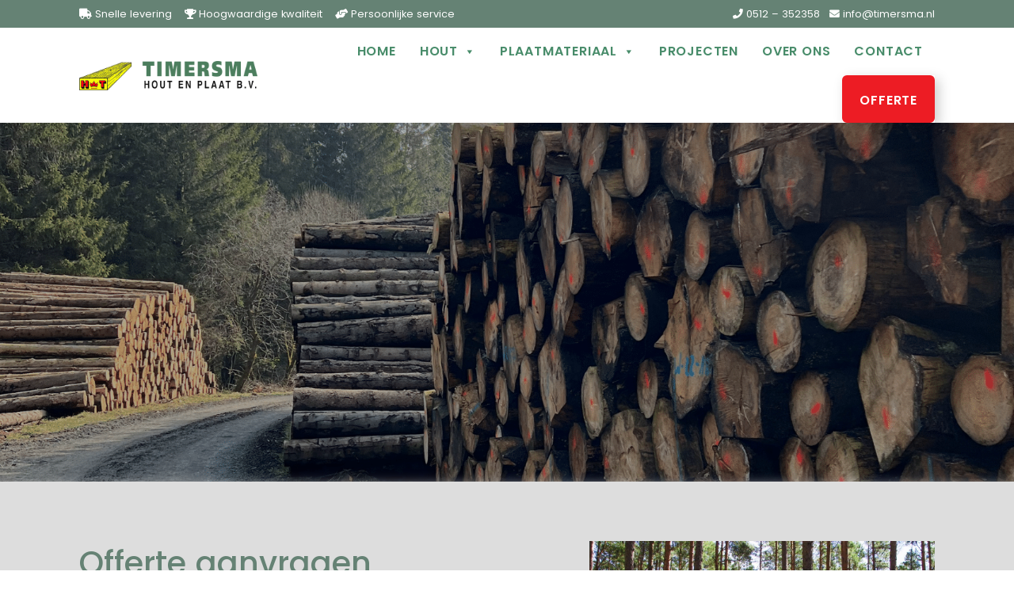

--- FILE ---
content_type: application/x-javascript; charset=UTF-8
request_url: https://timersma.nl/wp-content/cache/min/1/wp-content/themes/probu-thema/js/custom/scripts.js?ver=1771846957
body_size: 56
content:
jQuery(document).ready(function($){var url=document.location.toString();if(url.match("#")){$('.nav-pills a[href="#'+url.split("#")[1]+'"]').tab("show")}
$(".nav-pills a").on("shown.bs.tab",function(e){window.location.hash=e.target.hash});$(function(){$("#type-page article").slice(0,6).show();$("#type-page #load").click(function(e){e.preventDefault();$("#type-page article:hidden").slice(0,12).show();if($("#type-page article:hidden").length==0){$("#type-page #load").remove();$("#type-page #loaded").toggle()}})});$(function(){$("#type-post article").slice(0,6).show();$("#type-post #load").click(function(e){e.preventDefault();$("#type-post article:hidden").slice(0,12).show();if($("#type-post article:hidden").length==0){$("#type-post #load").remove();$("#type-post #loaded").toggle()}})});$(function(){$("#type-product article").slice(0,6).show();$("#type-product #load").click(function(e){e.preventDefault();$("#type-product article:hidden").slice(0,12).show();if($("#type-product article:hidden").length==0){$("#type-product #load").remove();$("#type-product #loaded").toggle()}})});$(".mirror-layout").each(function(index){var mirror=$(".mirror-layout").closest(".panel-row-style").parent().closest(".panel-row-style").css("position","relative");console.log(mirror)});jQuery(".multiple-items").slick({infinite:!0,slidesToShow:1,slidesToScroll:1,centerMode:!0,centerPadding:"200px",responsive:[{breakpoint:1024,settings:{centerMode:!1,},},],});$(".testimonials-slider .testimonials_grid").slick({infinite:!0,slidesToShow:3,slidesToScroll:1,autoplay:!0,autoplaySpeed:5000,centerMode:!1,centerPadding:"20vw",dots:!0,responsive:[{breakpoint:980,settings:{arrows:!1,centerMode:!1,slidesToShow:2,},},{breakpoint:768,settings:{arrows:!1,centerMode:!1,slidesToShow:1,},},],});var contents=document.querySelectorAll("#diamond-slide .content");for(var i=0;i<contents.length;i++){var link=document.createElement("a");link.setAttribute("href","/projecten");var content=contents[i];content.parentNode.insertBefore(link,content);link.appendChild(content)}})